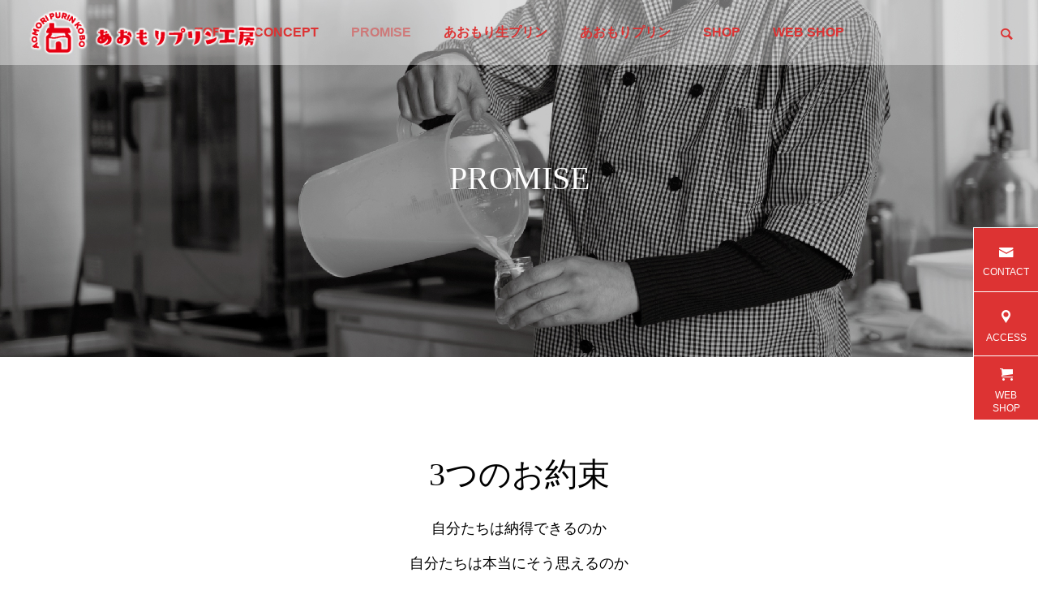

--- FILE ---
content_type: text/html; charset=UTF-8
request_url: https://nature-aomori.com/apk/promise/
body_size: 13269
content:
<!DOCTYPE html>
<html class="pc" lang="ja">
<head>
<meta charset="UTF-8">
<!--[if IE]><meta http-equiv="X-UA-Compatible" content="IE=edge"><![endif]-->
<meta name="viewport" content="width=device-width">
<title>PROMISE | あおもりプリン工房</title>
<meta name="description" content="">
<link rel="pingback" href="https://nature-aomori.com/apk/xmlrpc.php">
<meta name='robots' content='max-image-preview:large' />
<link rel="alternate" type="application/rss+xml" title="あおもりプリン工房 &raquo; フィード" href="https://nature-aomori.com/apk/feed/" />
<link rel="alternate" type="application/rss+xml" title="あおもりプリン工房 &raquo; コメントフィード" href="https://nature-aomori.com/apk/comments/feed/" />
<link rel="alternate" title="oEmbed (JSON)" type="application/json+oembed" href="https://nature-aomori.com/apk/wp-json/oembed/1.0/embed?url=https%3A%2F%2Fnature-aomori.com%2Fapk%2Fpromise%2F" />
<link rel="alternate" title="oEmbed (XML)" type="text/xml+oembed" href="https://nature-aomori.com/apk/wp-json/oembed/1.0/embed?url=https%3A%2F%2Fnature-aomori.com%2Fapk%2Fpromise%2F&#038;format=xml" />
<link rel="preconnect" href="https://fonts.googleapis.com">
<link rel="preconnect" href="https://fonts.gstatic.com" crossorigin>
<link href="https://fonts.googleapis.com/css2?family=Noto+Sans+JP:wght@400;600" rel="stylesheet">
<style id='wp-img-auto-sizes-contain-inline-css' type='text/css'>
img:is([sizes=auto i],[sizes^="auto," i]){contain-intrinsic-size:3000px 1500px}
/*# sourceURL=wp-img-auto-sizes-contain-inline-css */
</style>
<link rel='stylesheet' id='style-css' href='https://nature-aomori.com/apk/wp-content/themes/falcon_tcd089/style.css?ver=2.13' type='text/css' media='all' />
<style id='wp-block-library-inline-css' type='text/css'>
:root{--wp-block-synced-color:#7a00df;--wp-block-synced-color--rgb:122,0,223;--wp-bound-block-color:var(--wp-block-synced-color);--wp-editor-canvas-background:#ddd;--wp-admin-theme-color:#007cba;--wp-admin-theme-color--rgb:0,124,186;--wp-admin-theme-color-darker-10:#006ba1;--wp-admin-theme-color-darker-10--rgb:0,107,160.5;--wp-admin-theme-color-darker-20:#005a87;--wp-admin-theme-color-darker-20--rgb:0,90,135;--wp-admin-border-width-focus:2px}@media (min-resolution:192dpi){:root{--wp-admin-border-width-focus:1.5px}}.wp-element-button{cursor:pointer}:root .has-very-light-gray-background-color{background-color:#eee}:root .has-very-dark-gray-background-color{background-color:#313131}:root .has-very-light-gray-color{color:#eee}:root .has-very-dark-gray-color{color:#313131}:root .has-vivid-green-cyan-to-vivid-cyan-blue-gradient-background{background:linear-gradient(135deg,#00d084,#0693e3)}:root .has-purple-crush-gradient-background{background:linear-gradient(135deg,#34e2e4,#4721fb 50%,#ab1dfe)}:root .has-hazy-dawn-gradient-background{background:linear-gradient(135deg,#faaca8,#dad0ec)}:root .has-subdued-olive-gradient-background{background:linear-gradient(135deg,#fafae1,#67a671)}:root .has-atomic-cream-gradient-background{background:linear-gradient(135deg,#fdd79a,#004a59)}:root .has-nightshade-gradient-background{background:linear-gradient(135deg,#330968,#31cdcf)}:root .has-midnight-gradient-background{background:linear-gradient(135deg,#020381,#2874fc)}:root{--wp--preset--font-size--normal:16px;--wp--preset--font-size--huge:42px}.has-regular-font-size{font-size:1em}.has-larger-font-size{font-size:2.625em}.has-normal-font-size{font-size:var(--wp--preset--font-size--normal)}.has-huge-font-size{font-size:var(--wp--preset--font-size--huge)}.has-text-align-center{text-align:center}.has-text-align-left{text-align:left}.has-text-align-right{text-align:right}.has-fit-text{white-space:nowrap!important}#end-resizable-editor-section{display:none}.aligncenter{clear:both}.items-justified-left{justify-content:flex-start}.items-justified-center{justify-content:center}.items-justified-right{justify-content:flex-end}.items-justified-space-between{justify-content:space-between}.screen-reader-text{border:0;clip-path:inset(50%);height:1px;margin:-1px;overflow:hidden;padding:0;position:absolute;width:1px;word-wrap:normal!important}.screen-reader-text:focus{background-color:#ddd;clip-path:none;color:#444;display:block;font-size:1em;height:auto;left:5px;line-height:normal;padding:15px 23px 14px;text-decoration:none;top:5px;width:auto;z-index:100000}html :where(.has-border-color){border-style:solid}html :where([style*=border-top-color]){border-top-style:solid}html :where([style*=border-right-color]){border-right-style:solid}html :where([style*=border-bottom-color]){border-bottom-style:solid}html :where([style*=border-left-color]){border-left-style:solid}html :where([style*=border-width]){border-style:solid}html :where([style*=border-top-width]){border-top-style:solid}html :where([style*=border-right-width]){border-right-style:solid}html :where([style*=border-bottom-width]){border-bottom-style:solid}html :where([style*=border-left-width]){border-left-style:solid}html :where(img[class*=wp-image-]){height:auto;max-width:100%}:where(figure){margin:0 0 1em}html :where(.is-position-sticky){--wp-admin--admin-bar--position-offset:var(--wp-admin--admin-bar--height,0px)}@media screen and (max-width:600px){html :where(.is-position-sticky){--wp-admin--admin-bar--position-offset:0px}}

/*# sourceURL=wp-block-library-inline-css */
</style><style id='global-styles-inline-css' type='text/css'>
:root{--wp--preset--aspect-ratio--square: 1;--wp--preset--aspect-ratio--4-3: 4/3;--wp--preset--aspect-ratio--3-4: 3/4;--wp--preset--aspect-ratio--3-2: 3/2;--wp--preset--aspect-ratio--2-3: 2/3;--wp--preset--aspect-ratio--16-9: 16/9;--wp--preset--aspect-ratio--9-16: 9/16;--wp--preset--color--black: #000000;--wp--preset--color--cyan-bluish-gray: #abb8c3;--wp--preset--color--white: #ffffff;--wp--preset--color--pale-pink: #f78da7;--wp--preset--color--vivid-red: #cf2e2e;--wp--preset--color--luminous-vivid-orange: #ff6900;--wp--preset--color--luminous-vivid-amber: #fcb900;--wp--preset--color--light-green-cyan: #7bdcb5;--wp--preset--color--vivid-green-cyan: #00d084;--wp--preset--color--pale-cyan-blue: #8ed1fc;--wp--preset--color--vivid-cyan-blue: #0693e3;--wp--preset--color--vivid-purple: #9b51e0;--wp--preset--gradient--vivid-cyan-blue-to-vivid-purple: linear-gradient(135deg,rgb(6,147,227) 0%,rgb(155,81,224) 100%);--wp--preset--gradient--light-green-cyan-to-vivid-green-cyan: linear-gradient(135deg,rgb(122,220,180) 0%,rgb(0,208,130) 100%);--wp--preset--gradient--luminous-vivid-amber-to-luminous-vivid-orange: linear-gradient(135deg,rgb(252,185,0) 0%,rgb(255,105,0) 100%);--wp--preset--gradient--luminous-vivid-orange-to-vivid-red: linear-gradient(135deg,rgb(255,105,0) 0%,rgb(207,46,46) 100%);--wp--preset--gradient--very-light-gray-to-cyan-bluish-gray: linear-gradient(135deg,rgb(238,238,238) 0%,rgb(169,184,195) 100%);--wp--preset--gradient--cool-to-warm-spectrum: linear-gradient(135deg,rgb(74,234,220) 0%,rgb(151,120,209) 20%,rgb(207,42,186) 40%,rgb(238,44,130) 60%,rgb(251,105,98) 80%,rgb(254,248,76) 100%);--wp--preset--gradient--blush-light-purple: linear-gradient(135deg,rgb(255,206,236) 0%,rgb(152,150,240) 100%);--wp--preset--gradient--blush-bordeaux: linear-gradient(135deg,rgb(254,205,165) 0%,rgb(254,45,45) 50%,rgb(107,0,62) 100%);--wp--preset--gradient--luminous-dusk: linear-gradient(135deg,rgb(255,203,112) 0%,rgb(199,81,192) 50%,rgb(65,88,208) 100%);--wp--preset--gradient--pale-ocean: linear-gradient(135deg,rgb(255,245,203) 0%,rgb(182,227,212) 50%,rgb(51,167,181) 100%);--wp--preset--gradient--electric-grass: linear-gradient(135deg,rgb(202,248,128) 0%,rgb(113,206,126) 100%);--wp--preset--gradient--midnight: linear-gradient(135deg,rgb(2,3,129) 0%,rgb(40,116,252) 100%);--wp--preset--font-size--small: 13px;--wp--preset--font-size--medium: 20px;--wp--preset--font-size--large: 36px;--wp--preset--font-size--x-large: 42px;--wp--preset--spacing--20: 0.44rem;--wp--preset--spacing--30: 0.67rem;--wp--preset--spacing--40: 1rem;--wp--preset--spacing--50: 1.5rem;--wp--preset--spacing--60: 2.25rem;--wp--preset--spacing--70: 3.38rem;--wp--preset--spacing--80: 5.06rem;--wp--preset--shadow--natural: 6px 6px 9px rgba(0, 0, 0, 0.2);--wp--preset--shadow--deep: 12px 12px 50px rgba(0, 0, 0, 0.4);--wp--preset--shadow--sharp: 6px 6px 0px rgba(0, 0, 0, 0.2);--wp--preset--shadow--outlined: 6px 6px 0px -3px rgb(255, 255, 255), 6px 6px rgb(0, 0, 0);--wp--preset--shadow--crisp: 6px 6px 0px rgb(0, 0, 0);}:where(.is-layout-flex){gap: 0.5em;}:where(.is-layout-grid){gap: 0.5em;}body .is-layout-flex{display: flex;}.is-layout-flex{flex-wrap: wrap;align-items: center;}.is-layout-flex > :is(*, div){margin: 0;}body .is-layout-grid{display: grid;}.is-layout-grid > :is(*, div){margin: 0;}:where(.wp-block-columns.is-layout-flex){gap: 2em;}:where(.wp-block-columns.is-layout-grid){gap: 2em;}:where(.wp-block-post-template.is-layout-flex){gap: 1.25em;}:where(.wp-block-post-template.is-layout-grid){gap: 1.25em;}.has-black-color{color: var(--wp--preset--color--black) !important;}.has-cyan-bluish-gray-color{color: var(--wp--preset--color--cyan-bluish-gray) !important;}.has-white-color{color: var(--wp--preset--color--white) !important;}.has-pale-pink-color{color: var(--wp--preset--color--pale-pink) !important;}.has-vivid-red-color{color: var(--wp--preset--color--vivid-red) !important;}.has-luminous-vivid-orange-color{color: var(--wp--preset--color--luminous-vivid-orange) !important;}.has-luminous-vivid-amber-color{color: var(--wp--preset--color--luminous-vivid-amber) !important;}.has-light-green-cyan-color{color: var(--wp--preset--color--light-green-cyan) !important;}.has-vivid-green-cyan-color{color: var(--wp--preset--color--vivid-green-cyan) !important;}.has-pale-cyan-blue-color{color: var(--wp--preset--color--pale-cyan-blue) !important;}.has-vivid-cyan-blue-color{color: var(--wp--preset--color--vivid-cyan-blue) !important;}.has-vivid-purple-color{color: var(--wp--preset--color--vivid-purple) !important;}.has-black-background-color{background-color: var(--wp--preset--color--black) !important;}.has-cyan-bluish-gray-background-color{background-color: var(--wp--preset--color--cyan-bluish-gray) !important;}.has-white-background-color{background-color: var(--wp--preset--color--white) !important;}.has-pale-pink-background-color{background-color: var(--wp--preset--color--pale-pink) !important;}.has-vivid-red-background-color{background-color: var(--wp--preset--color--vivid-red) !important;}.has-luminous-vivid-orange-background-color{background-color: var(--wp--preset--color--luminous-vivid-orange) !important;}.has-luminous-vivid-amber-background-color{background-color: var(--wp--preset--color--luminous-vivid-amber) !important;}.has-light-green-cyan-background-color{background-color: var(--wp--preset--color--light-green-cyan) !important;}.has-vivid-green-cyan-background-color{background-color: var(--wp--preset--color--vivid-green-cyan) !important;}.has-pale-cyan-blue-background-color{background-color: var(--wp--preset--color--pale-cyan-blue) !important;}.has-vivid-cyan-blue-background-color{background-color: var(--wp--preset--color--vivid-cyan-blue) !important;}.has-vivid-purple-background-color{background-color: var(--wp--preset--color--vivid-purple) !important;}.has-black-border-color{border-color: var(--wp--preset--color--black) !important;}.has-cyan-bluish-gray-border-color{border-color: var(--wp--preset--color--cyan-bluish-gray) !important;}.has-white-border-color{border-color: var(--wp--preset--color--white) !important;}.has-pale-pink-border-color{border-color: var(--wp--preset--color--pale-pink) !important;}.has-vivid-red-border-color{border-color: var(--wp--preset--color--vivid-red) !important;}.has-luminous-vivid-orange-border-color{border-color: var(--wp--preset--color--luminous-vivid-orange) !important;}.has-luminous-vivid-amber-border-color{border-color: var(--wp--preset--color--luminous-vivid-amber) !important;}.has-light-green-cyan-border-color{border-color: var(--wp--preset--color--light-green-cyan) !important;}.has-vivid-green-cyan-border-color{border-color: var(--wp--preset--color--vivid-green-cyan) !important;}.has-pale-cyan-blue-border-color{border-color: var(--wp--preset--color--pale-cyan-blue) !important;}.has-vivid-cyan-blue-border-color{border-color: var(--wp--preset--color--vivid-cyan-blue) !important;}.has-vivid-purple-border-color{border-color: var(--wp--preset--color--vivid-purple) !important;}.has-vivid-cyan-blue-to-vivid-purple-gradient-background{background: var(--wp--preset--gradient--vivid-cyan-blue-to-vivid-purple) !important;}.has-light-green-cyan-to-vivid-green-cyan-gradient-background{background: var(--wp--preset--gradient--light-green-cyan-to-vivid-green-cyan) !important;}.has-luminous-vivid-amber-to-luminous-vivid-orange-gradient-background{background: var(--wp--preset--gradient--luminous-vivid-amber-to-luminous-vivid-orange) !important;}.has-luminous-vivid-orange-to-vivid-red-gradient-background{background: var(--wp--preset--gradient--luminous-vivid-orange-to-vivid-red) !important;}.has-very-light-gray-to-cyan-bluish-gray-gradient-background{background: var(--wp--preset--gradient--very-light-gray-to-cyan-bluish-gray) !important;}.has-cool-to-warm-spectrum-gradient-background{background: var(--wp--preset--gradient--cool-to-warm-spectrum) !important;}.has-blush-light-purple-gradient-background{background: var(--wp--preset--gradient--blush-light-purple) !important;}.has-blush-bordeaux-gradient-background{background: var(--wp--preset--gradient--blush-bordeaux) !important;}.has-luminous-dusk-gradient-background{background: var(--wp--preset--gradient--luminous-dusk) !important;}.has-pale-ocean-gradient-background{background: var(--wp--preset--gradient--pale-ocean) !important;}.has-electric-grass-gradient-background{background: var(--wp--preset--gradient--electric-grass) !important;}.has-midnight-gradient-background{background: var(--wp--preset--gradient--midnight) !important;}.has-small-font-size{font-size: var(--wp--preset--font-size--small) !important;}.has-medium-font-size{font-size: var(--wp--preset--font-size--medium) !important;}.has-large-font-size{font-size: var(--wp--preset--font-size--large) !important;}.has-x-large-font-size{font-size: var(--wp--preset--font-size--x-large) !important;}
/*# sourceURL=global-styles-inline-css */
</style>

<style id='classic-theme-styles-inline-css' type='text/css'>
/*! This file is auto-generated */
.wp-block-button__link{color:#fff;background-color:#32373c;border-radius:9999px;box-shadow:none;text-decoration:none;padding:calc(.667em + 2px) calc(1.333em + 2px);font-size:1.125em}.wp-block-file__button{background:#32373c;color:#fff;text-decoration:none}
/*# sourceURL=/wp-includes/css/classic-themes.min.css */
</style>
<link rel='stylesheet' id='contact-form-7-css' href='https://nature-aomori.com/apk/wp-content/plugins/contact-form-7/includes/css/styles.css?ver=6.1.4' type='text/css' media='all' />
<style>:root {
  --tcd-font-type1: Arial,"Hiragino Sans","Yu Gothic Medium","Meiryo",sans-serif;
  --tcd-font-type2: "Times New Roman",Times,"Yu Mincho","游明朝","游明朝体","Hiragino Mincho Pro",serif;
  --tcd-font-type3: Palatino,"Yu Kyokasho","游教科書体","UD デジタル 教科書体 N","游明朝","游明朝体","Hiragino Mincho Pro","Meiryo",serif;
  --tcd-font-type-logo: "Noto Sans JP",sans-serif;
}</style>
<script type="text/javascript" src="https://nature-aomori.com/apk/wp-includes/js/jquery/jquery.min.js?ver=3.7.1" id="jquery-core-js"></script>
<script type="text/javascript" src="https://nature-aomori.com/apk/wp-includes/js/jquery/jquery-migrate.min.js?ver=3.4.1" id="jquery-migrate-js"></script>
<link rel="https://api.w.org/" href="https://nature-aomori.com/apk/wp-json/" /><link rel="alternate" title="JSON" type="application/json" href="https://nature-aomori.com/apk/wp-json/wp/v2/pages/92" /><link rel="canonical" href="https://nature-aomori.com/apk/promise/" />
<link rel='shortlink' href='https://nature-aomori.com/apk/?p=92' />
<link rel="stylesheet" href="https://nature-aomori.com/apk/wp-content/themes/falcon_tcd089/css/design-plus.css?ver=2.13">
<link rel="stylesheet" href="https://nature-aomori.com/apk/wp-content/themes/falcon_tcd089/css/sns-botton.css?ver=2.13">
<link rel="stylesheet" media="screen and (max-width:1201px)" href="https://nature-aomori.com/apk/wp-content/themes/falcon_tcd089/css/responsive.css?ver=2.13">
<link rel="stylesheet" media="screen and (max-width:1201px)" href="https://nature-aomori.com/apk/wp-content/themes/falcon_tcd089/css/footer-bar.css?ver=2.13">

<script src="https://nature-aomori.com/apk/wp-content/themes/falcon_tcd089/js/jquery.easing.1.4.js?ver=2.13"></script>
<script src="https://nature-aomori.com/apk/wp-content/themes/falcon_tcd089/js/jscript.js?ver=2.13"></script>
<script src="https://nature-aomori.com/apk/wp-content/themes/falcon_tcd089/js/tcd_cookie.js?ver=2.13"></script>
<script src="https://nature-aomori.com/apk/wp-content/themes/falcon_tcd089/js/comment.js?ver=2.13"></script>
<script src="https://nature-aomori.com/apk/wp-content/themes/falcon_tcd089/js/parallax.js?ver=2.13"></script>

<link rel="stylesheet" href="https://nature-aomori.com/apk/wp-content/themes/falcon_tcd089/js/simplebar.css?ver=2.13">
<script src="https://nature-aomori.com/apk/wp-content/themes/falcon_tcd089/js/simplebar.min.js?ver=2.13"></script>


<script src="https://nature-aomori.com/apk/wp-content/themes/falcon_tcd089/js/header_fix.js?ver=2.13"></script>


<style type="text/css">
body { font-size:18px; }
.common_headline { font-size:40px !important; font-weight:500 !important; }
@media screen and (max-width:950px) {
  .common_headline { font-size:30px !important; }
}
@media screen and (max-width:750px) {
  body { font-size:14px; }
  .common_headline { font-size:20px !important; font-weight:600 !important; }
}
body, input, textarea { font-family: var(--tcd-font-type1); }

.single_title_font_type { font-family: var(--tcd-font-type1) !important; }

.rich_font, .p-vertical { font-family: var(--tcd-font-type2); font-weight:600; }

.rich_font_1 { font-family: var(--tcd-font-type1);font-weight:600; }
.rich_font_2 { font-family: var(--tcd-font-type2); font-weight:600; }
.rich_font_3 { font-family:var(--tcd-font-type3); font-weight:600; }
.rich_font_logo { font-family:var(--tcd-font-type-logo); font-weight: bold !important; }

#header { background:rgba(255,255,255,0.4); }
body.single #header, body.no_index_header_content #header, body.header_fix #header { background:rgba(255,255,255,1); }
#header:hover { background:rgba(255,255,255,1) !important; }
#header a, #header_search_button:before { color:#dd3333; }
#header a:hover, #header_search_button:hover:before { color:rgba(221,51,51,0.5); }
#header_logo .logo_text { font-size:32px; }
#footer_logo .logo_text { font-size:32px; }
@media screen and (max-width:1201px) {
  #header_logo .logo_text { font-size:24px; }
  #footer_logo .logo_text { font-size:24px; }
}
#global_menu > ul > li > a { color:#dd3333; }
#global_menu > ul > li > a:hover, #global_menu > ul > li.current-menu-item > a, #header.active #global_menu > ul > li.active > a, #header.active #global_menu > ul > li.active_megamenu_button > a { color:rgba(221,51,51,0.5); }
#global_menu ul ul a { background:#dd3333; }
#global_menu ul ul a:hover { color:#dd3333; background:#d8d8d8; }
#global_menu ul ul li.menu-item-has-children > a:before { color:#dd3333; }
.mobile #header, .mobile body.single.header_fix #header  { background:rgba(255,255,255,0.1); }
.mobile body.single #header:hover { background:rgba(255,255,255,1); }
.mobile #header:hover { background:rgba(255,255,255,1) !important; }
#drawer_menu { color:#ffffff; background:#000000; }
#drawer_menu a { color:#ffffff; }
#drawer_menu a:hover { color:#dd3333; }
#mobile_menu a { color:#ffffff; border-color:#444444; }
#mobile_menu li li a { background:#333333; }
#mobile_menu a:hover, #drawer_menu .close_button:hover, #mobile_menu .child_menu_button:hover { color:#ffffff; background:#444444; }
#mobile_menu .child_menu_button .icon:before, #mobile_menu .child_menu_button:hover .icon:before { color:#ffffff; }
#footer_search .button label:before { color:#dd3333; }
#footer_search .button label:hover:before { color:rgba(221,51,51,0.5); }
#footer_banner a { color:#ffffff !important; }
#footer_banner .title { font-size:22px; }
#footer_banner .sub_title { font-size:14px; }
@media screen and (max-width:1050px) {
  #footer_banner .title { font-size:18px; }
  #footer_banner .sub_title { font-size:12px; }
}
.author_profile .avatar_area img, .animate_image img, .animate_background .image {
  width:100%; height:auto;
  -webkit-transition: transform  0.5s ease;
  transition: transform  0.5s ease;
}
.author_profile a.avatar:hover img, .animate_image:hover img, .animate_background:hover .image {
  -webkit-transform: scale(1.2);
  transform: scale(1.2);
}


a { color:#000; }

.sns_button_list.color_type2 li.contact a:before, .author_profile .author_link li.contact a:before, .author_profile .author_link li.user_url a:before
  { color:#dd3333; }

.widget_headline, .page_navi span.current, #post_pagination p, #comment_tab li.active a, #index_news_ticker .category, #side_menu a, #copyright, .news_list .item, .blog_list .item,
  #return_top a, #footer_banner .title_area, .widget_tab_post_list_button div.active, .widget_tab_post_list, #showroom_list .title, .megamenu_a .category, .megamenu_b .title, #showroom_sort_button a.active,
    #related_post .category, #showroom_title_area_bottom:before
      { background:#dd3333; }

.page_navi span.current, #post_pagination p, .widget_tab_post_list_button div.active, #showroom_sort_button a.active
  { border-color:#dd3333; }

#footer_menu ul li a:hover { color:rgba(221,51,51,0.5); }

.megamenu, #showroom_gallery p, #showroom_list .category, .index_showroom_list .category
  { background-color:#dd3333; }

#showroom_gallery_nav .owl-item.current .item:before, #showroom_gallery_nav .item:hover:before
  { box-shadow:inset 0 0 0 4px #dd3333; }
a:hover, #footer_top a:hover, #footer_social_link li a:hover:before, #next_prev_post a:hover, .single_copy_title_url_btn:hover,
  .tcdw_search_box_widget .search_area .search_button:hover:before, #single_author_title_area .author_link li a:hover:before, .author_profile a:hover, #post_meta_bottom a:hover, .cardlink_title a:hover,
    .comment a:hover, .comment_form_wrapper a:hover
      { color:#d8d8d8; }

.page_navi a:hover, #post_pagination a:hover, #p_readmore .button:hover, .c-pw__btn:hover, #comment_tab li a:hover, #submit_comment:hover, #cancel_comment_reply a:hover,
  #wp-calendar #prev a:hover, #wp-calendar #next a:hover, #wp-calendar td a:hover, #comment_tab li a:hover, #return_top a:hover, #side_menu a:hover, #related_post .category:hover
      { background-color:#d8d8d8; }

.page_navi a:hover, #post_pagination a:hover, #comment_textarea textarea:focus, .c-pw__box-input:focus
  { border-color:#d8d8d8; }

.post_content a, .custom-html-widget a { color:#000000; }
.post_content a:hover, .custom-html-widget a:hover { color:#d8d8d8; }

.design_button.type1 a { color:#ffffff !important; background:#dd3333; }
.design_button.type1 a:hover { color:#ffffff !important; background:#d8d8d8; }
.styled_h2 {
  font-size:26px !important; text-align:left; color:#ffffff; background:#000000;  border-top:0px solid #dddddd;
  border-bottom:0px solid #dddddd;
  border-left:0px solid #dddddd;
  border-right:0px solid #dddddd;
  padding:15px 15px 15px 15px !important;
  margin:0px 0px 30px !important;
}
.styled_h3 {
  font-size:22px !important; text-align:left; color:#000000;   border-top:0px solid #dddddd;
  border-bottom:0px solid #dddddd;
  border-left:2px solid #000000;
  border-right:0px solid #dddddd;
  padding:6px 0px 6px 16px !important;
  margin:0px 0px 30px !important;
}
.styled_h4 {
  font-size:18px !important; text-align:left; color:#000000;   border-top:0px solid #dddddd;
  border-bottom:1px solid #dddddd;
  border-left:0px solid #dddddd;
  border-right:0px solid #dddddd;
  padding:3px 0px 3px 20px !important;
  margin:0px 0px 30px !important;
}
.styled_h5 {
  font-size:14px !important; text-align:left; color:#000000;   border-top:0px solid #dddddd;
  border-bottom:1px solid #dddddd;
  border-left:0px solid #dddddd;
  border-right:0px solid #dddddd;
  padding:3px 0px 3px 24px !important;
  margin:0px 0px 30px !important;
}
@media screen and (max-width:750px) {
  .styled_h2 { font-size:16px !important; margin:0px 0px 20px !important; }
  .styled_h3 { font-size:16px !important; margin:0px 0px 20px !important; }
  .styled_h4 { font-size:15px !important; margin:0px 0px 20px !important; }
  .styled_h5 { font-size:14px !important; margin:0px 0px 20px !important; }
}
.q_custom_button1 {
  color:#ffffff !important;
  border-color:rgba(83,83,83,1);
}
.q_custom_button1.animation_type1 { background:#535353; }
.q_custom_button1:hover, .q_custom_button1:focus {
  color:#ffffff !important;
  border-color:rgba(125,125,125,1);
}
.q_custom_button1.animation_type1:hover { background:#7d7d7d; }
.q_custom_button1:before { background:#7d7d7d; }
.q_custom_button2 {
  color:#ffffff !important;
  border-color:rgba(83,83,83,1);
}
.q_custom_button2.animation_type1 { background:#535353; }
.q_custom_button2:hover, .q_custom_button2:focus {
  color:#ffffff !important;
  border-color:rgba(125,125,125,1);
}
.q_custom_button2.animation_type1:hover { background:#7d7d7d; }
.q_custom_button2:before { background:#7d7d7d; }
.speech_balloon_left1 .speach_balloon_text { background-color: #ffdfdf; border-color: #ffdfdf; color: #000000 }
.speech_balloon_left1 .speach_balloon_text::before { border-right-color: #ffdfdf }
.speech_balloon_left1 .speach_balloon_text::after { border-right-color: #ffdfdf }
.speech_balloon_left2 .speach_balloon_text { background-color: #ffffff; border-color: #ff5353; color: #000000 }
.speech_balloon_left2 .speach_balloon_text::before { border-right-color: #ff5353 }
.speech_balloon_left2 .speach_balloon_text::after { border-right-color: #ffffff }
.speech_balloon_right1 .speach_balloon_text { background-color: #ccf4ff; border-color: #ccf4ff; color: #000000 }
.speech_balloon_right1 .speach_balloon_text::before { border-left-color: #ccf4ff }
.speech_balloon_right1 .speach_balloon_text::after { border-left-color: #ccf4ff }
.speech_balloon_right2 .speach_balloon_text { background-color: #ffffff; border-color: #0789b5; color: #000000 }
.speech_balloon_right2 .speach_balloon_text::before { border-left-color: #0789b5 }
.speech_balloon_right2 .speach_balloon_text::after { border-left-color: #ffffff }
.qt_google_map .pb_googlemap_custom-overlay-inner { background:#dd6161; color:#ffffff; }
.qt_google_map .pb_googlemap_custom-overlay-inner::after { border-color:#dd6161 transparent transparent transparent; }
.design_headline1 { font-size:28px !important; background:#000; color:#fff; height:70px; line-height:70px !important; position:relative; text-align:center; margin:0 0 30px 0 !important; padding:0 !important; }
.design_headline2 { font-size:26px !important; background:#eee; height:70px; line-height:70px !important; position:relative; text-align:center; margin:0 0 50px 0 !important; padding:0 !important; }
.design_headline2 .num { font-size:20px !important; width:50px; height:50px; line-height:50px; font-family:'Arial'; display:block; background:#000; position:absolute; top:10px; left:10px; color:#fff; }
@media screen and (max-width:750px) {
  .design_headline1 { font-size:16px !important; height:50px; line-height:50px !important; margin:0 0 20px 0 !important; }
  .design_headline2 { font-size:16px !important; height:50px; line-height:50px !important; margin:0 0 20px 0 !important; }
  .design_headline2 .num { font-size:14px !important; width:30px; height:30px; line-height:30px; }
}

</style>

<style id="current-page-style" type="text/css">
#page_header .overlay { background-color:rgba(0,0,0,0.2); }
.lp_free_space.num1 .lp_free_space_inner { padding-top:115px; padding-bottom:0px; }
@media screen and (max-width:750px) {
  .lp_free_space.num1 .lp_free_space_inner { padding-top:40px; padding-bottom:0px; }
}
.lp_benefit.num2 .title { background:rgba(221,51,51,0.3); }
.lp_benefit.num2 .lp_benefit_inner { padding-top:0px; padding-bottom:20px; }
@media screen and (max-width:750px) {
  .lp_benefit.num2 .lp_benefit_inner { padding-top:0px; padding-bottom:10px; }
}
.lp_benefit.num3 .title { background:rgba(0,52,72,0); }
.lp_benefit.num3 .lp_benefit_inner { padding-top:40px; padding-bottom:20px; }
@media screen and (max-width:750px) {
  .lp_benefit.num3 .lp_benefit_inner { padding-top:30px; padding-bottom:10px; }
}
.lp_benefit.num4 .title { background:rgba(0,52,72,0); }
.lp_benefit.num4 .lp_benefit_inner { padding-top:40px; padding-bottom:120px; }
@media screen and (max-width:750px) {
  .lp_benefit.num4 .lp_benefit_inner { padding-top:30px; padding-bottom:40px; }
}
#site_wrap { display:none; }
#site_loader_overlay { background:#ffffff; opacity:1; position:fixed; top:0px; left:0px; width:100%; height:100%; width:100%; height:100vh; z-index:99999; }
#site_loader_overlay.slide_up {
  top:-100vh; opacity:0;
  -webkit-transition: transition: top 0.7s cubic-bezier(0.83, 0, 0.17, 1) 0.4s, opacity 0s cubic-bezier(0.83, 0, 0.17, 1) 1.5s;
  transition: top 0.7s cubic-bezier(0.83, 0, 0.17, 1) 0.4s, opacity 0s cubic-bezier(0.83, 0, 0.17, 1) 1.5s;
}
#site_loader_overlay.slide_down {
  top:100vh; opacity:0;
  -webkit-transition: transition: top 0.7s cubic-bezier(0.83, 0, 0.17, 1) 0.4s, opacity 0s cubic-bezier(0.83, 0, 0.17, 1) 1.5s;
  transition: top 0.7s cubic-bezier(0.83, 0, 0.17, 1) 0.4s, opacity 0s cubic-bezier(0.83, 0, 0.17, 1) 1.5s;
}
#site_loader_overlay.slide_left {
  left:-100%; opactiy:0;
  -webkit-transition: transition: left 0.7s cubic-bezier(0.83, 0, 0.17, 1) 0.4s, opacity 0s cubic-bezier(0.83, 0, 0.17, 1) 1.5s;
  transition: left 0.7s cubic-bezier(0.83, 0, 0.17, 1) 0.4s, opacity 0s cubic-bezier(0.83, 0, 0.17, 1) 1.5s;
}
#site_loader_overlay.slide_right {
  left:100%; opactiy:0;
  -webkit-transition: transition: left 0.7s cubic-bezier(0.83, 0, 0.17, 1) 0.4s, opacity 0s cubic-bezier(0.83, 0, 0.17, 1) 1.5s;
  transition: left 0.7s cubic-bezier(0.83, 0, 0.17, 1) 0.4s, opacity 0s cubic-bezier(0.83, 0, 0.17, 1) 1.5s;
}
#site_loader_logo { position:relative; width:100%; height:100%; }
#site_loader_logo_inner {
  position:absolute; text-align:center; width:100%;
  top:50%; -ms-transform: translateY(-50%); -webkit-transform: translateY(-50%); transform: translateY(-50%);
}
#site_loader_overlay.active #site_loader_logo_inner {
  opacity:0;
  -webkit-transition: all 1.0s cubic-bezier(0.22, 1, 0.36, 1) 0s; transition: all 1.0s cubic-bezier(0.22, 1, 0.36, 1) 0s;
}
#site_loader_logo img.mobile { display:none; }
#site_loader_logo .catch { line-height:1.6; padding:0 50px; width:100%; -webkit-box-sizing:border-box; box-sizing:border-box; }
#site_loader_logo_inner .message { text-align:left; margin:30px auto 0; display:table; }
#site_loader_logo.no_logo .message { margin-top:0 !important; }
#site_loader_logo_inner .message.type2 { text-align:center; }
#site_loader_logo_inner .message.type3 { text-align:right; }
#site_loader_logo_inner .message_inner { display:inline; line-height:1.5; margin:0; }
@media screen and (max-width:750px) {
  #site_loader_logo.has_mobile_logo img.pc { display:none; }
  #site_loader_logo.has_mobile_logo img.mobile { display:inline; }
  #site_loader_logo .message { margin:23px auto 0; }
  #site_loader_logo .catch { padding:0 20px; }
}

/* ----- animation ----- */
#site_loader_logo .logo_image { opacity:0; }
#site_loader_logo.use_normal_animation .catch { opacity:0; }
#site_loader_logo.use_text_animation .catch span { opacity:0; position:relative; }
#site_loader_logo .message { opacity:0; }
#site_loader_logo.active .logo_image {
  -webkit-animation: opacityAnimation 1.4s ease forwards 0.5s;
  animation: opacityAnimation 1.4s ease forwards 0.5s;
}
#site_loader_logo img.use_logo_animation {
	position:relative;
  -webkit-animation: slideUpDown 1.5s ease-in-out infinite 0s;
  animation: slideUpDown 1.5s ease-in-out infinite 0s;
}
#site_loader_logo.use_normal_animation.active .catch {
  -webkit-animation: opacityAnimation 1.4s ease forwards 0.5s;
  animation: opacityAnimation 1.4s ease forwards 0.5s;
}
#site_loader_logo.use_text_animation .catch span.animate {
  -webkit-animation: text_animation 0.5s ease forwards 0s;
  animation: text_animation 0.5s ease forwards 0s;
}
#site_loader_logo.use_normal_animation.active .message {
  -webkit-animation: opacityAnimation 1.4s ease forwards 1.5s;
  animation: opacityAnimation 1.4s ease forwards 1.5s;
}
#site_loader_logo.use_text_animation.active .message {
  -webkit-animation: opacityAnimation 1.4s ease forwards 2s;
  animation: opacityAnimation 1.4s ease forwards 2s;
}
#site_loader_logo_inner .text { display:inline; }
#site_loader_logo_inner .dot_animation_wrap { display:inline; margin:0 0 0 4px; position:absolute; }
#site_loader_logo_inner .dot_animation { display:inline; }
#site_loader_logo_inner i {
  width:2px; height:2px; margin:0 4px 0 0; border-radius:100%;
  display:inline-block; background:#000;
  -webkit-animation: loading-dots-middle-dots 0.5s linear infinite; -ms-animation: loading-dots-middle-dots 0.5s linear infinite; animation: loading-dots-middle-dots 0.5s linear infinite;
}
#site_loader_logo_inner i:first-child {
  opacity: 0;
  -webkit-animation: loading-dots-first-dot 0.5s infinite; -ms-animation: loading-dots-first-dot 0.5s linear infinite; animation: loading-dots-first-dot 0.5s linear infinite;
  -webkit-transform: translate(-4px); -ms-transform: translate(-4px); transform: translate(-4px);
}
#site_loader_logo_inner i:last-child {
  -webkit-animation: loading-dots-last-dot 0.5s linear infinite; -ms-animation: loading-dots-last-dot 0.5s linear infinite; animation: loading-dots-last-dot 0.5s linear infinite;
}
@-webkit-keyframes loading-dots-fadein{
  100% { opacity:1; }
}
@keyframes loading-dots-fadein{
  100% { opacity:1; }
}
@-webkit-keyframes loading-dots-first-dot {
  100% { -webkit-transform:translate(6px); -ms-transform:translate(6px); transform:translate(6px); opacity:1; }
}
@keyframes loading-dots-first-dot {
  100% {-webkit-transform:translate(6px);-ms-transform:translate(6px); transform:translate(6px); opacity:1; }
}
@-webkit-keyframes loading-dots-middle-dots { 
  100% { -webkit-transform:translate(6px); -ms-transform:translate(6px); transform:translate(6px) }
}
@keyframes loading-dots-middle-dots {
  100% { -webkit-transform:translate(6px); -ms-transform:translate(6px); transform:translate(6px) }
}
@-webkit-keyframes loading-dots-last-dot {
  100% { -webkit-transform:translate(6px); -ms-transform:translate(6px); transform:translate(6px); opacity:0; }
}
@keyframes loading-dots-last-dot {
  100% { -webkit-transform:translate(6px); -ms-transform:translate(6px); transform:translate(6px); opacity:0; }
}

#site_loader_overlay.active #site_loader_animation {
  opacity:0;
  -webkit-transition: all 1.0s cubic-bezier(0.22, 1, 0.36, 1) 0s; transition: all 1.0s cubic-bezier(0.22, 1, 0.36, 1) 0s;
}

#site_loader_logo_inner .message { font-size:28px; color:#000000; }
#site_loader_logo_inner i { background:#000000; }
@media screen and (max-width:750px) {
  #site_loader_logo_inner .message { font-size:18px; }
  }
</style>

<script type="text/javascript">
jQuery(document).ready(function($){

  
  
});
</script>
<script type="text/javascript">
jQuery(function($){
  if ($('.megamenu_a .slider').length){
    $('.megamenu_a .slider').addClass('owl-carousel').owlCarousel({
      autoplay: true,
      autoplayHoverPause: true,
      autoplayTimeout: 5000,
      autoplaySpeed: 700,
      dots: false,
      items: 4,
      loop: true,
      nav: true,
      navText: ['&#xe90f', '&#xe910']
    });
  }
});
</script>
<script type="text/javascript">
window.ontouchstart = function() {};
window.addEventListener('touchstart', function() {}, true);
window.addEventListener('touchstart', function() {}, false);
document.ontouchstart = function() {};
document.addEventListener('touchstart', function() {}, true);
document.addEventListener('touchstart', function() {}, false);
document.body.ontouchstart = function() {};
document.body.addEventListener('touchstart', function() {}, true);
document.body.addEventListener('touchstart', function() {}, false);
</script>

<script>
jQuery(function ($) {
	var $window = $(window);
	var $body = $('body');
  // クイックタグ - underline ------------------------------------------
  if ($('.q_underline').length) {
    var gradient_prefix = null;
    $('.q_underline').each(function(){
      var bbc = $(this).css('borderBottomColor');
      if (jQuery.inArray(bbc, ['transparent', 'rgba(0, 0, 0, 0)']) == -1) {
        if (gradient_prefix === null) {
          gradient_prefix = '';
          var ua = navigator.userAgent.toLowerCase();
          if (/webkit/.test(ua)) {
            gradient_prefix = '-webkit-';
          } else if (/firefox/.test(ua)) {
            gradient_prefix = '-moz-';
          } else {
            gradient_prefix = '';
          }
        }
        $(this).css('borderBottomColor', 'transparent');
        if (gradient_prefix) {
          $(this).css('backgroundImage', gradient_prefix+'linear-gradient(left, transparent 50%, '+bbc+ ' 50%)');
        } else {
          $(this).css('backgroundImage', 'linear-gradient(to right, transparent 50%, '+bbc+ ' 50%)');
        }
      }
    });
    $window.on('scroll.q_underline', function(){
      $('.q_underline:not(.is-active)').each(function(){
        if ($body.hasClass('show-serumtal')) {
          var left = $(this).offset().left;
          if (window.scrollX > left - window.innerHeight) {
            $(this).addClass('is-active');
          }
        } else {
          var top = $(this).offset().top;
          if (window.scrollY > top - window.innerHeight) {
            $(this).addClass('is-active');
          }
        }
      });
      if (!$('.q_underline:not(.is-active)').length) {
        $window.off('scroll.q_underline');
      }
    });
  }
} );
</script>
<link rel="icon" href="https://nature-aomori.com/apk/wp-content/uploads/2024/03/cropped-サイトアイコン-32x32.png" sizes="32x32" />
<link rel="icon" href="https://nature-aomori.com/apk/wp-content/uploads/2024/03/cropped-サイトアイコン-192x192.png" sizes="192x192" />
<link rel="apple-touch-icon" href="https://nature-aomori.com/apk/wp-content/uploads/2024/03/cropped-サイトアイコン-180x180.png" />
<meta name="msapplication-TileImage" content="https://nature-aomori.com/apk/wp-content/uploads/2024/03/cropped-サイトアイコン-270x270.png" />
</head>
<body id="body" class="wp-singular page-template page-template-page-lp page-template-page-lp-php page page-id-92 wp-embed-responsive wp-theme-falcon_tcd089 use_header_fix use_mobile_header_fix">


 
 
 <header id="header">
    <div id="header_logo">
   <p class="logo">
 <a href="https://nature-aomori.com/apk/" title="あおもりプリン工房">
    <img class="logo_image pc" src="https://nature-aomori.com/apk/wp-content/uploads/2024/03/ヘッダーロゴPC730×150.png?1768609907" alt="あおもりプリン工房" title="あおもりプリン工房" width="365" height="75" />
  <img class="logo_image mobile" src="https://nature-aomori.com/apk/wp-content/uploads/2024/03/ヘッダーロゴSF550×120.png?1768609907" alt="あおもりプリン工房" title="あおもりプリン工房" width="275" height="60" />   </a>
</p>

  </div>
    <div id="header_search">
   <div id="header_search_button"></div>
   <form role="search" method="get" id="header_searchform" action="https://nature-aomori.com/apk">
    <div class="input_area"><input type="text" value="" id="header_search_input" name="s" autocomplete="off"></div>
    <div class="button"><label for="header_search_button"></label><input type="submit" id="header_search_button" value=""></div>
   </form>
  </div>
      <a id="global_menu_button" href="#"><span></span><span></span><span></span></a>
  <nav id="global_menu">
   <ul id="menu-%e3%83%a1%e3%83%8b%e3%83%a5%e3%83%bc01" class="menu"><li id="menu-item-70" class="menu-item menu-item-type-post_type menu-item-object-page menu-item-home menu-item-70 "><a href="https://nature-aomori.com/apk/">TOP</a></li>
<li id="menu-item-88" class="menu-item menu-item-type-post_type menu-item-object-page menu-item-88 "><a href="https://nature-aomori.com/apk/concept/">CONCEPT</a></li>
<li id="menu-item-94" class="menu-item menu-item-type-post_type menu-item-object-page current-menu-item page_item page-item-92 current_page_item menu-item-94 "><a href="https://nature-aomori.com/apk/promise/" aria-current="page">PROMISE</a></li>
<li id="menu-item-109" class="menu-item menu-item-type-post_type menu-item-object-page menu-item-has-children menu-item-109 "><a href="https://nature-aomori.com/apk/anp/">あおもり生プリン</a>
<ul class="sub-menu">
	<li id="menu-item-201" class="menu-item menu-item-type-custom menu-item-object-custom menu-item-201 "><a href="https://nature-aomori.com/apk/showroom/%e3%81%82%e3%81%8a%e3%82%82%e3%82%8a%e7%94%9f%e3%83%97%e3%83%aa%e3%83%b3%e5%a1%a9%e3%82%ab%e3%83%a9%e3%83%a1%e3%83%ab/">塩カラメル</a></li>
	<li id="menu-item-1738" class="menu-item menu-item-type-custom menu-item-object-custom menu-item-1738 "><a href="https://nature-aomori.com/apk/showroom/%e3%81%82%e3%81%8a%e3%82%82%e3%82%8a%e7%94%9f%e3%83%97%e3%83%aa%e3%83%b3%e3%82%8a%e3%82%93%e3%81%94/">りんご</a></li>
	<li id="menu-item-1789" class="menu-item menu-item-type-custom menu-item-object-custom menu-item-1789 "><a href="https://nature-aomori.com/apk/showroom/%e3%81%82%e3%81%8a%e3%82%82%e3%82%8a%e7%94%9f%e3%83%97%e3%83%aa%e3%83%b3%e6%8a%b9%e8%8c%b6/">抹茶</a></li>
</ul>
</li>
<li id="menu-item-194" class="menu-item menu-item-type-post_type menu-item-object-page menu-item-has-children menu-item-194 "><a href="https://nature-aomori.com/apk/amp/">あおもりプリン</a>
<ul class="sub-menu">
	<li id="menu-item-202" class="menu-item menu-item-type-custom menu-item-object-custom menu-item-202 "><a href="https://nature-aomori.com/apk/showroom/%e3%81%82%e3%81%8a%e3%82%82%e3%82%8a%e3%83%97%e3%83%aa%e3%83%b3%e3%83%97%e3%83%ac%e3%83%bc%e3%83%b3/">プレーン</a></li>
	<li id="menu-item-258" class="menu-item menu-item-type-custom menu-item-object-custom menu-item-258 "><a href="https://nature-aomori.com/apk/showroom/%e3%81%82%e3%81%8a%e3%82%82%e3%82%8a%e3%83%97%e3%83%aa%e3%83%b3%e3%82%8a%e3%82%93%e3%81%94/">りんご</a></li>
	<li id="menu-item-1739" class="menu-item menu-item-type-custom menu-item-object-custom menu-item-1739 "><a href="https://nature-aomori.com/apk/showroom/%e3%81%82%e3%81%8a%e3%82%82%e3%82%8a%e3%83%97%e3%83%aa%e3%83%b3%e3%83%90%e3%83%8b%e3%83%a9/">バニラ</a></li>
	<li id="menu-item-1740" class="menu-item menu-item-type-custom menu-item-object-custom menu-item-1740 "><a href="https://nature-aomori.com/apk/showroom/%e3%81%82%e3%81%8a%e3%82%82%e3%82%8a%e3%83%97%e3%83%aa%e3%83%b3%e3%82%ad%e3%83%a3%e3%83%a9%e3%83%a1%e3%83%ab/">キャラメル</a></li>
	<li id="menu-item-1790" class="menu-item menu-item-type-custom menu-item-object-custom menu-item-1790 "><a href="https://nature-aomori.com/apk/showroom/%e3%81%82%e3%81%8a%e3%82%82%e3%82%8a%e3%83%97%e3%83%aa%e3%83%b3%e6%8a%b9%e8%8c%b6/">抹茶</a></li>
	<li id="menu-item-1791" class="menu-item menu-item-type-custom menu-item-object-custom menu-item-1791 "><a href="https://nature-aomori.com/apk/showroom/%e3%81%82%e3%81%8a%e3%82%82%e3%82%8a%e3%83%97%e3%83%aa%e3%83%b3%e3%83%81%e3%83%a7%e3%82%b3%e3%83%ac%e3%83%bc%e3%83%88/">チョコレート</a></li>
	<li id="menu-item-1792" class="menu-item menu-item-type-custom menu-item-object-custom menu-item-1792 "><a href="https://nature-aomori.com/apk/showroom/%e3%81%82%e3%81%8a%e3%82%82%e3%82%8a%e3%83%97%e3%83%aa%e3%83%b3%e3%83%81%e3%83%bc%e3%82%ba/">チーズ</a></li>
	<li id="menu-item-1793" class="menu-item menu-item-type-custom menu-item-object-custom menu-item-1793 "><a href="https://nature-aomori.com/apk/showroom/%e3%81%82%e3%81%8a%e3%82%82%e3%82%8a%e3%83%97%e3%83%aa%e3%83%b3%e3%81%84%e3%81%a1%e3%81%94/">いちご</a></li>
	<li id="menu-item-1794" class="menu-item menu-item-type-custom menu-item-object-custom menu-item-1794 "><a href="https://nature-aomori.com/apk/showroom/%e3%81%82%e3%81%8a%e3%82%82%e3%82%8a%e3%83%97%e3%83%aa%e3%83%b3%e7%99%bd%e6%a1%83/">白桃</a></li>
	<li id="menu-item-1818" class="menu-item menu-item-type-custom menu-item-object-custom menu-item-1818 "><a href="https://nature-aomori.com/apk/showroom/%e3%81%82%e3%81%8a%e3%82%82%e3%82%8a%e3%83%97%e3%83%aa%e3%83%b3%e6%b4%8b%e6%a2%a8/">洋梨</a></li>
	<li id="menu-item-1819" class="menu-item menu-item-type-custom menu-item-object-custom menu-item-1819 "><a href="https://nature-aomori.com/apk/showroom/%e3%81%82%e3%81%8a%e3%82%82%e3%82%8a%e3%83%97%e3%83%aa%e3%83%b3%e5%92%8c%e6%a0%97/">和栗</a></li>
	<li id="menu-item-1820" class="menu-item menu-item-type-custom menu-item-object-custom menu-item-1820 "><a href="https://nature-aomori.com/apk/showroom/%e3%81%82%e3%81%8a%e3%82%82%e3%82%8a%e3%83%97%e3%83%aa%e3%83%b3life%e3%83%97%e3%83%ac%e3%83%bc%e3%83%b3/">Life</a></li>
</ul>
</li>
<li id="menu-item-1992" class="menu-item menu-item-type-post_type menu-item-object-page menu-item-1992 "><a href="https://nature-aomori.com/apk/shop/">SHOP</a></li>
<li id="menu-item-1821" class="menu-item menu-item-type-custom menu-item-object-custom menu-item-1821 "><a href="https://nature-aomori.com/">WEB SHOP</a></li>
</ul>  </nav>
     </header>

 
<div id="container" >

 
<div id="page_header">

 <div id="page_header_inner" style="width:1150px;">
    <h1 class="catch common_headline rich_font_2 animation_type2 animate_item"><span>P</span><span>R</span><span>O</span><span>M</span><span>I</span><span>S</span><span class="last_word">E</span></h1>
     </div>

 
  <div class="overlay"></div>
 
  <div class="bg_image pc" style="background:url(https://nature-aomori.com/apk/wp-content/uploads/2024/03/プロミスTOP01.jpg) no-repeat center top; background-size:cover;"></div>
   <div class="bg_image mobile" style="background:url(https://nature-aomori.com/apk/wp-content/uploads/2024/03/プロミスTOP01M.jpg) no-repeat center top; background-size:cover;"></div>
 
</div>

<div id="lp_page_content">
 
  <div class="lp_content lp_free_space type1 num1" id="lp_content_1">

  <div class="lp_free_space_inner" style="width:1150px;">

      <div class="cb_content_header inview no-contents">
        <h2 class="catch common_headline rich_font">3つのお約束</h2>
            <div class="desc">
     <p>自分たちは納得できるのか<br />
自分たちは本当にそう思えるのか<br />
自分たちは妥協していないのか<br />
そんな小さなこだわりですが<br />
あおもりプリン工房が大切にしていることです。</p>
    </div>
       </div>
   
   
  </div><!-- END .lp_free_space_inner -->

 </div><!-- END .lp_free_space -->

  <div class="lp_content lp_benefit num2" id="lp_content_2">

  <div class="lp_benefit_inner" style="width:1150px;">

      <div class="cb_content_header inview">
        <h2 class="catch common_headline rich_font">お約束① 製法へのこだわり<br />
1つひとつを手作りで</h2>
           </div>
   
      <div class="benefit_list inview">
        <div class="item">
     <div class="image" style="background:url(https://nature-aomori.com/apk/wp-content/uploads/2024/03/プロミス02.jpg) no-repeat center top; background-size:cover;">
           </div>
     <div class="content">
            <div class="desc">
       <p>“青森の厳選素材”の美味しさを、多くの方に知って頂くために、プリンは一つひとつを全て”手作り”で行います。<br />
1日に製造できる数は限られますが、この方法が”青森の素材”の旨さを最大に引き出します。</p>
      </div>
           </div>
    </div>
       </div>
   
  </div><!-- END .lp_benefit_inner -->

 </div><!-- END .lp_benefit -->

 <div class="lp_content lp_benefit num3" id="lp_content_3">

  <div class="lp_benefit_inner" style="width:1150px;">

      <div class="cb_content_header inview">
        <h2 class="catch common_headline rich_font">お約束② 素材へのこだわり<br />
食品添加物は一切不使用</h2>
           </div>
   
      <div class="benefit_list inview">
        <div class="item">
     <div class="image" style="background:url(https://nature-aomori.com/apk/wp-content/uploads/2024/03/プロミス01.jpg) no-repeat center top; background-size:cover;">
           </div>
     <div class="content">
            <div class="desc">
       <p>自然のままの色と香りを大切にしたいという想いから、添加物や防腐剤、香料や着色料などの余計なものは加えないプリン作りをしています。</p>
      </div>
           </div>
    </div>
       </div>
   
  </div><!-- END .lp_benefit_inner -->

 </div><!-- END .lp_benefit -->

 <div class="lp_content lp_benefit num4" id="lp_content_4">

  <div class="lp_benefit_inner" style="width:1150px;">

      <div class="cb_content_header inview">
        <h2 class="catch common_headline rich_font">お約束③ おいしさへのこだわり<br />
作りたてのおいしさそのままお届け</h2>
           </div>
   
      <div class="benefit_list inview">
        <div class="item">
     <div class="image" style="background:url(https://nature-aomori.com/apk/wp-content/uploads/2024/03/プロミス03.jpg) no-repeat center top; background-size:cover;">
           </div>
     <div class="content">
            <div class="desc">
       <p>”小瓶”を使った「ナチュール密閉製法」により、生洋菓子では考えられない長期の賞味期限を可能にし、作りたての鮮度をそのままにお届けします。</p>
      </div>
           </div>
    </div>
       </div>
   
  </div><!-- END .lp_benefit_inner -->

 </div><!-- END .lp_benefit -->


 
</div><!-- END #lp_page_contents -->

 
  <div id="footer_banner">
    <div class="item">
   <a class="link animate_background" href="https://nature-aomori.com/apk/category/%e5%8e%b3%e9%81%b8%e7%b4%a0%e6%9d%90/">
    <div class="image_wrap">
     <div class="image" style="background:url(https://nature-aomori.com/apk/wp-content/uploads/2024/04/フッターバナー01-1.jpg) no-repeat center center; background-size:cover;"></div>
    </div>
    <div class="title_area">
     <div class="title_area_inner">
      <div class="title rich_font_2">Carefully selected materials</div>
      <p class="sub_title">厳選素材</p>     </div>
    </div>
   </a>
  </div>
    <div class="item">
   <a class="link animate_background" href="https://nature-aomori.com/apk/category//media/">
    <div class="image_wrap">
     <div class="image" style="background:url(https://nature-aomori.com/apk/wp-content/uploads/2024/04/フッターバナー02.jpg) no-repeat center center; background-size:cover;"></div>
    </div>
    <div class="title_area">
     <div class="title_area_inner">
      <div class="title rich_font_2">Media Coverage</div>
      <p class="sub_title">メディア掲載</p>     </div>
    </div>
   </a>
  </div>
    <div class="item">
   <a class="link animate_background" href="https://nature-aomori.com/apk/category/award/">
    <div class="image_wrap">
     <div class="image" style="background:url(https://nature-aomori.com/apk/wp-content/uploads/2024/04/フッターバナー03-1.jpg) no-repeat center center; background-size:cover;"></div>
    </div>
    <div class="title_area">
     <div class="title_area_inner">
      <div class="title rich_font_2">Awards and Accolades</div>
      <p class="sub_title">受賞歴</p>     </div>
    </div>
   </a>
  </div>
   </div><!-- END #footer_banner -->
 
 
 <footer id="footer">

  
    <div id="footer_top">
      <div id="footer_logo">
    
<div class="logo">
 <a href="https://nature-aomori.com/apk/" title="あおもりプリン工房">
    <img class="logo_image pc" src="https://nature-aomori.com/apk/wp-content/uploads/2024/03/フッターロゴPC480×350.png?1768609907" alt="あおもりプリン工房" title="あおもりプリン工房" width="240" height="175" />
  <img class="logo_image mobile" src="https://nature-aomori.com/apk/wp-content/uploads/2024/03/フッターロゴPC350×220.png?1768609907" alt="あおもりプリン工房" title="あおもりプリン工房" width="175" height="110" />   </a>
</div>

   </div>
         <p id="footer_info">〒030-0823 青森県青森市橋本2-19-13 NATURE SHOP 101<br />
営業時間 10:30 ～ 17:00　水曜定休<br />
TEL 070-0930-1851</p>
         <ul id="footer_sns" class="sns_button_list clearfix color_type1">
        <li class="insta"><a href="https://www.instagram.com/aomoripurinkobo/" rel="nofollow noopener" target="_blank" title="Instagram"><span>Instagram</span></a></li>            <li class="facebook"><a href="https://www.facebook.com/aomoripurinkobo/" rel="nofollow noopener" target="_blank" title="Facebook"><span>Facebook</span></a></li>        <li class="youtube"><a href="https://www.youtube.com/channel/UCe7Y1vNS2ocS7-oE0Xmzv5A" rel="nofollow noopener" target="_blank" title="YouTube"><span>YouTube</span></a></li>        <li class="contact"><a href="https://nature-aomori.com/apk/%e3%81%8a%e5%95%8f%e5%90%88%e3%81%9b/" rel="nofollow noopener" target="_blank" title="Contact"><span>Contact</span></a></li>       </ul>
     </div><!-- END #footer_top -->
  
  
  
    <p id="copyright">Copyright © 2021 あおもりプリン工房</p>

 </footer>

 <div id="return_top">
  <a href="#body"><span>TOP</span></a>
 </div>

 
</div><!-- #container -->

<div id="side_menu" class="">
  <a class="mail" href="https://nature-aomori.com/apk/%e3%81%8a%e5%95%8f%e5%90%88%e3%81%9b/"><span>CONTACT</span></a>
  <a class="map" href="https://nature-aomori.com/apk/shop/" target="_blank"><span>ACCESS</span></a>
  <a class="cart" href="https://nature-aomori.com/" target="_blank"><span>WEB SHOP</span></a>
 </div>

<div id="drawer_menu">
 <nav>
  <ul id="mobile_menu" class="menu"><li class="menu-item menu-item-type-post_type menu-item-object-page menu-item-home menu-item-70 "><a href="https://nature-aomori.com/apk/">TOP</a></li>
<li class="menu-item menu-item-type-post_type menu-item-object-page menu-item-88 "><a href="https://nature-aomori.com/apk/concept/">CONCEPT</a></li>
<li class="menu-item menu-item-type-post_type menu-item-object-page current-menu-item page_item page-item-92 current_page_item menu-item-94 "><a href="https://nature-aomori.com/apk/promise/" aria-current="page">PROMISE</a></li>
<li class="menu-item menu-item-type-post_type menu-item-object-page menu-item-has-children menu-item-109 "><a href="https://nature-aomori.com/apk/anp/">あおもり生プリン</a>
<ul class="sub-menu">
	<li class="menu-item menu-item-type-custom menu-item-object-custom menu-item-201 "><a href="https://nature-aomori.com/apk/showroom/%e3%81%82%e3%81%8a%e3%82%82%e3%82%8a%e7%94%9f%e3%83%97%e3%83%aa%e3%83%b3%e5%a1%a9%e3%82%ab%e3%83%a9%e3%83%a1%e3%83%ab/">塩カラメル</a></li>
	<li class="menu-item menu-item-type-custom menu-item-object-custom menu-item-1738 "><a href="https://nature-aomori.com/apk/showroom/%e3%81%82%e3%81%8a%e3%82%82%e3%82%8a%e7%94%9f%e3%83%97%e3%83%aa%e3%83%b3%e3%82%8a%e3%82%93%e3%81%94/">りんご</a></li>
	<li class="menu-item menu-item-type-custom menu-item-object-custom menu-item-1789 "><a href="https://nature-aomori.com/apk/showroom/%e3%81%82%e3%81%8a%e3%82%82%e3%82%8a%e7%94%9f%e3%83%97%e3%83%aa%e3%83%b3%e6%8a%b9%e8%8c%b6/">抹茶</a></li>
</ul>
</li>
<li class="menu-item menu-item-type-post_type menu-item-object-page menu-item-has-children menu-item-194 "><a href="https://nature-aomori.com/apk/amp/">あおもりプリン</a>
<ul class="sub-menu">
	<li class="menu-item menu-item-type-custom menu-item-object-custom menu-item-202 "><a href="https://nature-aomori.com/apk/showroom/%e3%81%82%e3%81%8a%e3%82%82%e3%82%8a%e3%83%97%e3%83%aa%e3%83%b3%e3%83%97%e3%83%ac%e3%83%bc%e3%83%b3/">プレーン</a></li>
	<li class="menu-item menu-item-type-custom menu-item-object-custom menu-item-258 "><a href="https://nature-aomori.com/apk/showroom/%e3%81%82%e3%81%8a%e3%82%82%e3%82%8a%e3%83%97%e3%83%aa%e3%83%b3%e3%82%8a%e3%82%93%e3%81%94/">りんご</a></li>
	<li class="menu-item menu-item-type-custom menu-item-object-custom menu-item-1739 "><a href="https://nature-aomori.com/apk/showroom/%e3%81%82%e3%81%8a%e3%82%82%e3%82%8a%e3%83%97%e3%83%aa%e3%83%b3%e3%83%90%e3%83%8b%e3%83%a9/">バニラ</a></li>
	<li class="menu-item menu-item-type-custom menu-item-object-custom menu-item-1740 "><a href="https://nature-aomori.com/apk/showroom/%e3%81%82%e3%81%8a%e3%82%82%e3%82%8a%e3%83%97%e3%83%aa%e3%83%b3%e3%82%ad%e3%83%a3%e3%83%a9%e3%83%a1%e3%83%ab/">キャラメル</a></li>
	<li class="menu-item menu-item-type-custom menu-item-object-custom menu-item-1790 "><a href="https://nature-aomori.com/apk/showroom/%e3%81%82%e3%81%8a%e3%82%82%e3%82%8a%e3%83%97%e3%83%aa%e3%83%b3%e6%8a%b9%e8%8c%b6/">抹茶</a></li>
	<li class="menu-item menu-item-type-custom menu-item-object-custom menu-item-1791 "><a href="https://nature-aomori.com/apk/showroom/%e3%81%82%e3%81%8a%e3%82%82%e3%82%8a%e3%83%97%e3%83%aa%e3%83%b3%e3%83%81%e3%83%a7%e3%82%b3%e3%83%ac%e3%83%bc%e3%83%88/">チョコレート</a></li>
	<li class="menu-item menu-item-type-custom menu-item-object-custom menu-item-1792 "><a href="https://nature-aomori.com/apk/showroom/%e3%81%82%e3%81%8a%e3%82%82%e3%82%8a%e3%83%97%e3%83%aa%e3%83%b3%e3%83%81%e3%83%bc%e3%82%ba/">チーズ</a></li>
	<li class="menu-item menu-item-type-custom menu-item-object-custom menu-item-1793 "><a href="https://nature-aomori.com/apk/showroom/%e3%81%82%e3%81%8a%e3%82%82%e3%82%8a%e3%83%97%e3%83%aa%e3%83%b3%e3%81%84%e3%81%a1%e3%81%94/">いちご</a></li>
	<li class="menu-item menu-item-type-custom menu-item-object-custom menu-item-1794 "><a href="https://nature-aomori.com/apk/showroom/%e3%81%82%e3%81%8a%e3%82%82%e3%82%8a%e3%83%97%e3%83%aa%e3%83%b3%e7%99%bd%e6%a1%83/">白桃</a></li>
	<li class="menu-item menu-item-type-custom menu-item-object-custom menu-item-1818 "><a href="https://nature-aomori.com/apk/showroom/%e3%81%82%e3%81%8a%e3%82%82%e3%82%8a%e3%83%97%e3%83%aa%e3%83%b3%e6%b4%8b%e6%a2%a8/">洋梨</a></li>
	<li class="menu-item menu-item-type-custom menu-item-object-custom menu-item-1819 "><a href="https://nature-aomori.com/apk/showroom/%e3%81%82%e3%81%8a%e3%82%82%e3%82%8a%e3%83%97%e3%83%aa%e3%83%b3%e5%92%8c%e6%a0%97/">和栗</a></li>
	<li class="menu-item menu-item-type-custom menu-item-object-custom menu-item-1820 "><a href="https://nature-aomori.com/apk/showroom/%e3%81%82%e3%81%8a%e3%82%82%e3%82%8a%e3%83%97%e3%83%aa%e3%83%b3life%e3%83%97%e3%83%ac%e3%83%bc%e3%83%b3/">Life</a></li>
</ul>
</li>
<li class="menu-item menu-item-type-post_type menu-item-object-page menu-item-1992 "><a href="https://nature-aomori.com/apk/shop/">SHOP</a></li>
<li class="menu-item menu-item-type-custom menu-item-object-custom menu-item-1821 "><a href="https://nature-aomori.com/">WEB SHOP</a></li>
</ul> </nav>
  <div id="footer_search">
  <form role="search" method="get" id="footer_searchform" action="https://nature-aomori.com/apk">
   <div class="input_area"><input type="text" value="" id="footer_search_input" name="s" autocomplete="off"></div>
   <div class="button"><label for="footer_search_button"></label><input type="submit" id="footer_search_button" value=""></div>
  </form>
 </div>
  <div id="mobile_banner">
   </div><!-- END #footer_mobile_banner -->
</div>

<script>


jQuery(document).ready(function($){

  $("#page_header .bg_image").addClass('animate');
  $("#page_header .animate_item").each(function(i){
    $(this).delay(i *700).queue(function(next) {
      $(this).addClass('animate');
      next();
    });
  });

  if( $('#page_header .animation_type2').length ){
    setTimeout(function(){
      $("#page_header .animation_type2 span").each(function(i){
        $(this).delay(i * 50).queue(function(next) {
          $(this).addClass('animate');
          next();
        });
      });
    }, 500);
  };

});

jQuery(window).on('scroll load', function(i) {
  var scTop = jQuery(this).scrollTop();
  var scBottom = scTop + jQuery(this).height();
  jQuery('.inview').each( function(i) {
    var thisPos = jQuery(this).offset().top + 100;
    if ( thisPos < scBottom ) {
      jQuery(this).addClass('animate');
    }
  });
  jQuery('.inview_group').each( function(i) {
    var thisPos = jQuery(this).offset().top + 100;
    if ( thisPos < scBottom ) {
      jQuery(".animate_item",this).each(function(i){
        jQuery(this).delay(i * 300).queue(function(next) {
          jQuery(this).addClass('animate');
          next();
        });
      });
    }
  });
});

</script>


<script type="speculationrules">
{"prefetch":[{"source":"document","where":{"and":[{"href_matches":"/apk/*"},{"not":{"href_matches":["/apk/wp-*.php","/apk/wp-admin/*","/apk/wp-content/uploads/*","/apk/wp-content/*","/apk/wp-content/plugins/*","/apk/wp-content/themes/falcon_tcd089/*","/apk/*\\?(.+)"]}},{"not":{"selector_matches":"a[rel~=\"nofollow\"]"}},{"not":{"selector_matches":".no-prefetch, .no-prefetch a"}}]},"eagerness":"conservative"}]}
</script>
<script type="text/javascript" src="https://nature-aomori.com/apk/wp-includes/js/comment-reply.min.js?ver=6.9" id="comment-reply-js" async="async" data-wp-strategy="async" fetchpriority="low"></script>
<script type="text/javascript" src="https://nature-aomori.com/apk/wp-includes/js/dist/hooks.min.js?ver=dd5603f07f9220ed27f1" id="wp-hooks-js"></script>
<script type="text/javascript" src="https://nature-aomori.com/apk/wp-includes/js/dist/i18n.min.js?ver=c26c3dc7bed366793375" id="wp-i18n-js"></script>
<script type="text/javascript" id="wp-i18n-js-after">
/* <![CDATA[ */
wp.i18n.setLocaleData( { 'text direction\u0004ltr': [ 'ltr' ] } );
//# sourceURL=wp-i18n-js-after
/* ]]> */
</script>
<script type="text/javascript" src="https://nature-aomori.com/apk/wp-content/plugins/contact-form-7/includes/swv/js/index.js?ver=6.1.4" id="swv-js"></script>
<script type="text/javascript" id="contact-form-7-js-translations">
/* <![CDATA[ */
( function( domain, translations ) {
	var localeData = translations.locale_data[ domain ] || translations.locale_data.messages;
	localeData[""].domain = domain;
	wp.i18n.setLocaleData( localeData, domain );
} )( "contact-form-7", {"translation-revision-date":"2025-11-30 08:12:23+0000","generator":"GlotPress\/4.0.3","domain":"messages","locale_data":{"messages":{"":{"domain":"messages","plural-forms":"nplurals=1; plural=0;","lang":"ja_JP"},"This contact form is placed in the wrong place.":["\u3053\u306e\u30b3\u30f3\u30bf\u30af\u30c8\u30d5\u30a9\u30fc\u30e0\u306f\u9593\u9055\u3063\u305f\u4f4d\u7f6e\u306b\u7f6e\u304b\u308c\u3066\u3044\u307e\u3059\u3002"],"Error:":["\u30a8\u30e9\u30fc:"]}},"comment":{"reference":"includes\/js\/index.js"}} );
//# sourceURL=contact-form-7-js-translations
/* ]]> */
</script>
<script type="text/javascript" id="contact-form-7-js-before">
/* <![CDATA[ */
var wpcf7 = {
    "api": {
        "root": "https:\/\/nature-aomori.com\/apk\/wp-json\/",
        "namespace": "contact-form-7\/v1"
    }
};
//# sourceURL=contact-form-7-js-before
/* ]]> */
</script>
<script type="text/javascript" src="https://nature-aomori.com/apk/wp-content/plugins/contact-form-7/includes/js/index.js?ver=6.1.4" id="contact-form-7-js"></script>
</body>
</html>